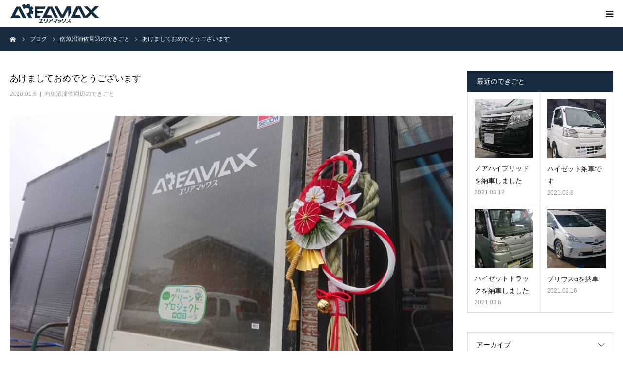

--- FILE ---
content_type: text/html; charset=UTF-8
request_url: http://www.areamax.jp/2020/1409/
body_size: 7150
content:
<!DOCTYPE html>
<html class="pc" lang="ja">
<head prefix="og: http://ogp.me/ns# fb: http://ogp.me/ns/fb#">
<meta charset="UTF-8">
<!--[if IE]><meta http-equiv="X-UA-Compatible" content="IE=edge"><![endif]-->
<meta name="viewport" content="width=device-width">
<meta name="format-detection" content="telephone=no">
<title>あけましておめでとうございます | AREAMAX | 南魚沼市浦佐駅周辺で車の修理・買取・車検のことならエリアマックス</title>
<meta name="description" content="新年あけましておめでとうございます本日より営業開始です本年もお客様目線でお客様のカーライフを全力でサポートしていきます近頃は新規顧客開拓などとコンサルタントを受けて一生懸命になっている工場さんが多い様に思います...">
<meta property="og:type" content="article">
<meta property="og:url" content="http://www.areamax.jp/2020/1409/">
<meta property="og:title" content="あけましておめでとうございます &#8211; AREAMAX | 南魚沼市浦佐駅周辺で車の修理・買取・車検のことならエリアマックス">
<meta property="og:description" content="新年あけましておめでとうございます本日より営業開始です本年もお客様目線でお客様のカーライフを全力でサポートしていきます近頃は新規顧客開拓などとコンサルタントを受けて一生懸命になっている工場さんが多い様に思います...">
<meta property="og:site_name" content="AREAMAX | 南魚沼市浦佐駅周辺で車の修理・買取・車検のことならエリアマックス">
<meta property="og:image" content="http://www.areamax.jp/engine/wp-content/uploads/2020/01/DSC_0439.jpg">
<meta property="og:image:secure_url" content="http://www.areamax.jp/engine/wp-content/uploads/2020/01/DSC_0439.jpg"> 
<meta property="og:image:width" content="830"> 
<meta property="og:image:height" content="467">
<link rel="pingback" href="http://www.areamax.jp/engine/xmlrpc.php">
<link rel="shortcut icon" href="http://www.areamax.jp/engine/wp-content/uploads/2018/04/favicon.ico">
<meta property="og:type" content="article">
<meta property="og:url" content="http://www.areamax.jp/2020/1409/">
<meta property="og:title" content="あけましておめでとうございます &#8211; AREAMAX | 南魚沼市浦佐駅周辺で車の修理・買取・車検のことならエリアマックス">
<meta property="og:description" content="新年あけましておめでとうございます本日より営業開始です本年もお客様目線でお客様のカーライフを全力でサポートしていきます近頃は新規顧客開拓などとコンサルタントを受けて一生懸命になっている工場さんが多い様に思います...">
<meta property="og:site_name" content="AREAMAX | 南魚沼市浦佐駅周辺で車の修理・買取・車検のことならエリアマックス">
<meta property="og:image" content="http://www.areamax.jp/engine/wp-content/uploads/2020/01/DSC_0439.jpg">
<meta property="og:image:secure_url" content="http://www.areamax.jp/engine/wp-content/uploads/2020/01/DSC_0439.jpg"> 
<meta property="og:image:width" content="830"> 
<meta property="og:image:height" content="467">
<link rel='dns-prefetch' href='//s.w.org' />
<link rel="alternate" type="application/rss+xml" title="AREAMAX | 南魚沼市浦佐駅周辺で車の修理・買取・車検のことならエリアマックス &raquo; フィード" href="http://www.areamax.jp/feed/" />
<link rel="alternate" type="application/rss+xml" title="AREAMAX | 南魚沼市浦佐駅周辺で車の修理・買取・車検のことならエリアマックス &raquo; コメントフィード" href="http://www.areamax.jp/comments/feed/" />
<link rel="alternate" type="application/rss+xml" title="AREAMAX | 南魚沼市浦佐駅周辺で車の修理・買取・車検のことならエリアマックス &raquo; あけましておめでとうございます のコメントのフィード" href="http://www.areamax.jp/2020/1409/feed/" />
<link rel='stylesheet' id='style-css'  href='http://www.areamax.jp/engine/wp-content/themes/birth_tcd057/style.css?ver=1.1' type='text/css' media='all' />
<link rel='stylesheet' id='contact-form-7-css'  href='http://www.areamax.jp/engine/wp-content/plugins/contact-form-7/includes/css/styles.css?ver=5.0.3' type='text/css' media='all' />
<link rel='stylesheet' id='tcd-maps-css'  href='http://www.areamax.jp/engine/wp-content/plugins/tcd-google-maps/admin.css?ver=4.9.26' type='text/css' media='all' />
<script type='text/javascript' src='http://www.areamax.jp/engine/wp-includes/js/jquery/jquery.js?ver=1.12.4'></script>
<script type='text/javascript' src='http://www.areamax.jp/engine/wp-includes/js/jquery/jquery-migrate.min.js?ver=1.4.1'></script>
<link rel='https://api.w.org/' href='http://www.areamax.jp/wp-json/' />
<link rel="canonical" href="http://www.areamax.jp/2020/1409/" />
<link rel='shortlink' href='http://www.areamax.jp/?p=1409' />
<link rel="alternate" type="application/json+oembed" href="http://www.areamax.jp/wp-json/oembed/1.0/embed?url=http%3A%2F%2Fwww.areamax.jp%2F2020%2F1409%2F" />
<link rel="alternate" type="text/xml+oembed" href="http://www.areamax.jp/wp-json/oembed/1.0/embed?url=http%3A%2F%2Fwww.areamax.jp%2F2020%2F1409%2F&#038;format=xml" />

<link rel="stylesheet" href="http://www.areamax.jp/engine/wp-content/themes/birth_tcd057/css/design-plus.css?ver=1.1">
<link rel="stylesheet" href="http://www.areamax.jp/engine/wp-content/themes/birth_tcd057/css/sns-botton.css?ver=1.1">
<link rel="stylesheet" media="screen and (max-width:1280px)" href="http://www.areamax.jp/engine/wp-content/themes/birth_tcd057/css/responsive.css?ver=1.1">
<link rel="stylesheet" media="screen and (max-width:1280px)" href="http://www.areamax.jp/engine/wp-content/themes/birth_tcd057/css/footer-bar.css?ver=1.1">

<script src="http://www.areamax.jp/engine/wp-content/themes/birth_tcd057/js/jquery.easing.1.3.js?ver=1.1"></script>
<script src="http://www.areamax.jp/engine/wp-content/themes/birth_tcd057/js/jscript.js?ver=1.1"></script>
<script src="http://www.areamax.jp/engine/wp-content/themes/birth_tcd057/js/comment.js?ver=1.1"></script>
<script src="http://www.areamax.jp/engine/wp-content/themes/birth_tcd057/js/header_fix.js?ver=1.1"></script>


<style type="text/css">

body, input, textarea { font-family: Arial, "ヒラギノ角ゴ ProN W3", "Hiragino Kaku Gothic ProN", "メイリオ", Meiryo, sans-serif; }

.rich_font, .p-vertical { font-family: "Times New Roman" , "游明朝" , "Yu Mincho" , "游明朝体" , "YuMincho" , "ヒラギノ明朝 Pro W3" , "Hiragino Mincho Pro" , "HiraMinProN-W3" , "HGS明朝E" , "ＭＳ Ｐ明朝" , "MS PMincho" , serif; font-weight:500; }

#footer_tel .number { font-family: "Times New Roman" , "游明朝" , "Yu Mincho" , "游明朝体" , "YuMincho" , "ヒラギノ明朝 Pro W3" , "Hiragino Mincho Pro" , "HiraMinProN-W3" , "HGS明朝E" , "ＭＳ Ｐ明朝" , "MS PMincho" , serif; font-weight:500; }


#header_image_for_404 .headline { font-family: "Times New Roman" , "游明朝" , "Yu Mincho" , "游明朝体" , "YuMincho" , "ヒラギノ明朝 Pro W3" , "Hiragino Mincho Pro" , "HiraMinProN-W3" , "HGS明朝E" , "ＭＳ Ｐ明朝" , "MS PMincho" , serif; font-weight:500; }




#post_title { font-size:32px; color:#000000; }
.post_content { font-size:14px; color:#232323; }
.single-news #post_title { font-size:32px; color:#000000; }
.single-news .post_content { font-size:14px; color:#232323; }

.mobile #post_title { font-size:18px; }
.mobile .post_content { font-size:13px; }
.mobile .single-news #post_title { font-size:18px; }
.mobile .single-news .post_content { font-size:13px; }

body.page .post_content { font-size:14px; color:#232323; }
#page_title { font-size:28px; color:#000000; }
#page_title span { font-size:16px; color:#666666; }

.mobile body.page .post_content { font-size:13px; }
.mobile #page_title { font-size:18px; }
.mobile #page_title span { font-size:14px; }

.c-pw__btn { background: #192c3f; }
.post_content a, .post_content a:hover { color: #bc9e05; }







#related_post .image img, .styled_post_list1 .image img, .styled_post_list2 .image img, .widget_tab_post_list .image img, #blog_list .image img, #news_archive_list .image img,
  #index_blog_list .image img, #index_3box .image img, #index_news_list .image img, #archive_news_list .image img, #footer_content .image img
{
  width:100%; height:auto; position:relative;
  -webkit-transform: translateX(0) scale(1.3); -webkit-transition-property: opacity, translateX; -webkit-transition: 0.5s;
  -moz-transform: translateX(0) scale(1.3); -moz-transition-property: opacity, translateX; -moz-transition: 0.5s;
  -ms-transform: translateX(0) scale(1.3); -ms-transition-property: opacity, translateX; -ms-transition: 0.5s;
  -o-transform: translateX(0) scale(1.3); -o-transition-property: opacity, translateX; -o-transition: 0.5s;
  transform: translateX(0) scale(1.3); transition-property: opacity, translateX; transition: 0.5s;
}
#related_post .image:hover img, .styled_post_list1 .image:hover img, .styled_post_list2 .image:hover img, .widget_tab_post_list .image:hover img, #blog_list .image:hover img, #news_archive_list .image:hover img,
  #index_blog_list .image:hover img, #index_3box .image:hover img, #index_news_list .image:hover img, #archive_news_list .image:hover img, #footer_content .image:hover img
{
  opacity:0.5;
    -webkit-transform: translateX(20px) scale(1.3);
  -moz-transform: translateX(20px) scale(1.3);
  -ms-transform: translateX(20px) scale(1.3);
  -o-transform: translateX(20px) scale(1.3);
  transform: translateX(20px) scale(1.3);
  }



body, a, #index_course_list a:hover, #previous_next_post a:hover, #course_list li a:hover
  { color: #212121; }

#page_header .headline, .side_widget .styled_post_list1 .title:hover, .page_post_list .meta a:hover, .page_post_list .headline,
  .slider_main .caption .title a:hover, #comment_header ul li a:hover, #header_text .logo a:hover, #bread_crumb li.home a:hover:before, #post_title_area .meta li a:hover
    { color: #192c3f; }

.pc #global_menu ul ul a, .design_button a, #index_3box .title a, .next_page_link a:hover, #archive_post_list_tab ol li:hover, .collapse_category_list li a:hover .count, .slick-arrow:hover, .pb_spec_table_button a:hover,
  #wp-calendar td a:hover, #wp-calendar #prev a:hover, #wp-calendar #next a:hover, #related_post .headline, .side_headline, #single_news_list .headline, .mobile #global_menu li a:hover, #mobile_menu .close_button:hover,
    #post_pagination p, .page_navi span.current, .tcd_user_profile_widget .button a:hover, #return_top_mobile a:hover, #p_readmore .button, #bread_crumb
      { background-color: #192c3f !important; }

#archive_post_list_tab ol li:hover, #comment_header ul li a:hover, #comment_header ul li.comment_switch_active a, #comment_header #comment_closed p, #post_pagination p, .page_navi span.current
  { border-color: #192c3f; }

.collapse_category_list li a:before
  { border-color: transparent transparent transparent #192c3f; }

.slider_nav .swiper-slide-active, .slider_nav .swiper-slide:hover
  { box-shadow:inset 0 0 0 5px #192c3f; }

a:hover, .pc #global_menu a:hover, .pc #global_menu > ul > li.active > a, .pc #global_menu > ul > li.current-menu-item > a, #bread_crumb li.home a:hover:after, #bread_crumb li a:hover, #post_meta_top a:hover, #index_blog_list li.category a:hover, #footer_tel .number,
  #single_news_list .link:hover, #single_news_list .link:hover:before, #archive_faq_list .question:hover, #archive_faq_list .question.active, #archive_faq_list .question:hover:before, #archive_faq_list .question.active:before, #archive_header_no_image .title
    { color: #fb9f08; }

.pc #global_menu ul ul a:hover, .design_button a:hover, #index_3box .title a:hover, #return_top a:hover, #post_pagination a:hover, .page_navi a:hover, #slide_menu a span.count, .tcdw_custom_drop_menu a:hover, #p_readmore .button:hover, #previous_next_page a:hover, #mobile_menu,
  #course_next_prev_link a:hover, .tcd_category_list li a:hover .count, #submit_comment:hover, #comment_header ul li a:hover, .widget_tab_post_list_button a:hover, #searchform .submit_button:hover, .mobile #menu_button:hover
    { background-color: #fb9f08 !important; }

#post_pagination a:hover, .page_navi a:hover, .tcdw_custom_drop_menu a:hover, #comment_textarea textarea:focus, #guest_info input:focus, .widget_tab_post_list_button a:hover
  { border-color: #fb9f08 !important; }

.post_content a { color: #bc9e05; }

.color_font { color: #fb9f08; }


#copyright { background-color: #192c3f; color: #FFFFFF; }

#schedule_table thead { background:#fafafa; }
#schedule_table .color { background:#eff5f6; }
#archive_faq_list .answer { background:#f6f9f9; }

#page_header .square_headline { background: #ffffff; }
#page_header .square_headline .title { color: #fb9f08; }
#page_header .square_headline .sub_title { color: #192c3f; }

#comment_header ul li.comment_switch_active a, #comment_header #comment_closed p { background-color: #192c3f !important; }
#comment_header ul li.comment_switch_active a:after, #comment_header #comment_closed p:after { border-color:#192c3f transparent transparent transparent; }

.no_header_content { background:rgba(25,44,63,0.8); }




</style>


<style type="text/css"></style><!-- Google tag (gtag.js) -->
<script async src="https://www.googletagmanager.com/gtag/js?id=UA-118963146-1"></script>
<script>
  window.dataLayer = window.dataLayer || [];
  function gtag(){dataLayer.push(arguments);}
  gtag('js', new Date());

  gtag('config', 'UA-118963146-1');
  gtag('config', 'G-0MKKG6VRFL');
</script>
</head>
<body id="body" class="post-template-default single single-post postid-1409 single-format-standard fix_top mobile_header_fix">


<div id="container">

 <div id="header">
  <div id="header_inner">
   <div id="logo_image">
 <h2 class="logo">
  <a href="http://www.areamax.jp/" title="AREAMAX | 南魚沼市浦佐駅周辺で車の修理・買取・車検のことならエリアマックス">
      <img class="pc_logo_image" src="http://www.areamax.jp/engine/wp-content/uploads/2018/04/logo_pc.png?1768868985" alt="AREAMAX | 南魚沼市浦佐駅周辺で車の修理・買取・車検のことならエリアマックス" title="AREAMAX | 南魚沼市浦佐駅周辺で車の修理・買取・車検のことならエリアマックス" width="300" height="120" />
         <img class="mobile_logo_image" src="http://www.areamax.jp/engine/wp-content/uploads/2018/04/logo_sp.png?1768868985" alt="AREAMAX | 南魚沼市浦佐駅周辺で車の修理・買取・車検のことならエリアマックス" title="AREAMAX | 南魚沼市浦佐駅周辺で車の修理・買取・車検のことならエリアマックス" width="240" height="40" />
     </a>
 </h2>
</div>
      <div id="header_button" class="button design_button">
    <a href="/">ホーム</a>
   </div>
         <div id="global_menu">
    <ul id="menu-%e3%83%98%e3%83%83%e3%83%80%e3%83%bc%e3%83%a1%e3%83%8b%e3%83%a5%e3%83%bc" class="menu"><li id="menu-item-78" class="menu-item menu-item-type-post_type menu-item-object-page menu-item-78"><a href="http://www.areamax.jp/outline/">会社概要</a></li>
<li id="menu-item-36" class="menu-item menu-item-type-custom menu-item-object-custom menu-item-36"><a href="/news">車輌情報</a></li>
<li id="menu-item-79" class="menu-item menu-item-type-post_type menu-item-object-page menu-item-79"><a href="http://www.areamax.jp/form/">相談窓口</a></li>
<li id="menu-item-72" class="menu-item menu-item-type-post_type menu-item-object-page current_page_parent menu-item-72"><a href="http://www.areamax.jp/blog/">ブログ</a></li>
</ul>   </div>
   <a href="#" id="menu_button"><span>menu</span></a>
     </div><!-- END #header_inner -->
 </div><!-- END #header -->

 
 <div id="main_contents" class="clearfix">

<div id="bread_crumb">

<ul class="clearfix" itemscope itemtype="http://schema.org/BreadcrumbList">
 <li itemprop="itemListElement" itemscope itemtype="http://schema.org/ListItem" class="home"><a itemprop="item" href="http://www.areamax.jp/"><span itemprop="name">ホーム</span></a><meta itemprop="position" content="1"></li>
 <li itemprop="itemListElement" itemscope itemtype="http://schema.org/ListItem"><a itemprop="item" href="http://www.areamax.jp/blog/"><span itemprop="name">ブログ</span></a><meta itemprop="position" content="2"></li>
 <li class="category" itemprop="itemListElement" itemscope itemtype="http://schema.org/ListItem">
    <a itemprop="item" href="http://www.areamax.jp/category/oneday/"><span itemprop="name">南魚沼浦佐周辺のできごと</span></a>
      <meta itemprop="position" content="3">
 </li>
 <li class="last" itemprop="itemListElement" itemscope itemtype="http://schema.org/ListItem"><span itemprop="name">あけましておめでとうございます</span><meta itemprop="position" content="4"></li>
</ul>

</div>

<div id="main_col" class="clearfix">

 
 <div id="left_col" class="clearfix">

   <article id="article">

    <h2 id="post_title" class="rich_font entry-title">あけましておめでとうございます</h2>

        <ul id="post_meta_top" class="clearfix">
     <li class="date"><time class="entry-date updated" datetime="2020-01-06T16:08:20+00:00">2020.01.6</time></li>     <li class="category clearfix"><a href="http://www.areamax.jp/category/oneday/" rel="category tag">南魚沼浦佐周辺のできごと</a></li>    </ul>
    
    
        <div id="post_image">
     <img width="830" height="467" src="http://www.areamax.jp/engine/wp-content/uploads/2020/01/DSC_0439-830x467.jpg" class="attachment-size3 size-size3 wp-post-image" alt="" srcset="http://www.areamax.jp/engine/wp-content/uploads/2020/01/DSC_0439.jpg 830w, http://www.areamax.jp/engine/wp-content/uploads/2020/01/DSC_0439-300x169.jpg 300w, http://www.areamax.jp/engine/wp-content/uploads/2020/01/DSC_0439-768x432.jpg 768w" sizes="(max-width: 830px) 100vw, 830px" />    </div>
    
    
    
    
    
    <div class="post_content clearfix">
     <p>新年あけましておめでとうございます</p>
<p>本日より営業開始です</p>
<p>本年もお客様目線でお客様のカーライフを全力でサポートしていきます</p>
<p>近頃は新規顧客開拓などとコンサルタントを受けて一生懸命になっている工場さんが多い様に思います</p>
<p>確かに大切です</p>
<p>が、当社は既存のお客様が一番</p>
<p>今来て頂いているお客様の満足度をもっともっと上げて行きたいです</p>
<p>ひとり、ひとり</p>
<p>１台、１台</p>
<p>気持ちを込めて作業していきます</p>
<p>どうぞ本年も宜しくお願いします</p>
<p>&nbsp;</p>
<p>&nbsp;</p>
<p>&nbsp;</p>
    </div>

        <div class="single_share clearfix" id="single_share_bottom">
     <div class="share-type2 share-btm">
 
	<div class="sns mt10 mb45">
		<ul class="type2 clearfix">
			<li class="twitter">
				<a href="http://twitter.com/share?text=%E3%81%82%E3%81%91%E3%81%BE%E3%81%97%E3%81%A6%E3%81%8A%E3%82%81%E3%81%A7%E3%81%A8%E3%81%86%E3%81%94%E3%81%96%E3%81%84%E3%81%BE%E3%81%99&url=http%3A%2F%2Fwww.areamax.jp%2F2020%2F1409%2F&via=&tw_p=tweetbutton&related=" onclick="javascript:window.open(this.href, '', 'menubar=no,toolbar=no,resizable=yes,scrollbars=yes,height=400,width=600');return false;"><i class="icon-twitter"></i><span class="ttl">Tweet</span><span class="share-count"></span></a>
			</li>
			<li class="facebook">
				<a href="//www.facebook.com/sharer/sharer.php?u=http://www.areamax.jp/2020/1409/&amp;t=%E3%81%82%E3%81%91%E3%81%BE%E3%81%97%E3%81%A6%E3%81%8A%E3%82%81%E3%81%A7%E3%81%A8%E3%81%86%E3%81%94%E3%81%96%E3%81%84%E3%81%BE%E3%81%99" class="facebook-btn-icon-link" target="blank" rel="nofollow"><i class="icon-facebook"></i><span class="ttl">Share</span><span class="share-count"></span></a>
			</li>
			<li class="googleplus">
				<a href="https://plus.google.com/share?url=http%3A%2F%2Fwww.areamax.jp%2F2020%2F1409%2F" onclick="javascript:window.open(this.href, '', 'menubar=no,toolbar=no,resizable=yes,scrollbars=yes,height=600,width=500');return false;"><i class="icon-google-plus"></i><span class="ttl">+1</span><span class="share-count"></span></a>
			</li>
			<li class="hatebu">
				<a href="http://b.hatena.ne.jp/add?mode=confirm&url=http%3A%2F%2Fwww.areamax.jp%2F2020%2F1409%2F" onclick="javascript:window.open(this.href, '', 'menubar=no,toolbar=no,resizable=yes,scrollbars=yes,height=400,width=510');return false;" ><i class="icon-hatebu"></i><span class="ttl">Hatena</span><span class="share-count"></span></a>
			</li>
			<li class="pocket">
				<a href="http://getpocket.com/edit?url=http%3A%2F%2Fwww.areamax.jp%2F2020%2F1409%2F&title=%E3%81%82%E3%81%91%E3%81%BE%E3%81%97%E3%81%A6%E3%81%8A%E3%82%81%E3%81%A7%E3%81%A8%E3%81%86%E3%81%94%E3%81%96%E3%81%84%E3%81%BE%E3%81%99" target="blank"><i class="icon-pocket"></i><span class="ttl">Pocket</span><span class="share-count"></span></a>
			</li>
			<li class="rss">
				<a href="http://www.areamax.jp/feed/" target="blank"><i class="icon-rss"></i><span class="ttl">RSS</span></a>
			</li>
			<li class="feedly">
				<a href="http://feedly.com/index.html#subscription%2Ffeed%2Fhttp://www.areamax.jp/feed/" target="blank"><i class="icon-feedly"></i><span class="ttl">feedly</span><span class="share-count"></span></a>
			</li>
			<li class="pinterest">
				<a rel="nofollow" target="_blank" href="https://www.pinterest.com/pin/create/button/?url=http%3A%2F%2Fwww.areamax.jp%2F2020%2F1409%2F&media=http://www.areamax.jp/engine/wp-content/uploads/2020/01/DSC_0439.jpg&description=%E3%81%82%E3%81%91%E3%81%BE%E3%81%97%E3%81%A6%E3%81%8A%E3%82%81%E3%81%A7%E3%81%A8%E3%81%86%E3%81%94%E3%81%96%E3%81%84%E3%81%BE%E3%81%99"><i class="icon-pinterest"></i><span class="ttl">Pin&nbsp;it</span></a>
			</li>
		</ul>
	</div>
</div>
    </div>
    
        <ul id="post_meta_bottom" class="clearfix">
          <li class="post_category"><a href="http://www.areamax.jp/category/oneday/" rel="category tag">南魚沼浦佐周辺のできごと</a></li>              </ul>
    
        <div id="previous_next_post" class="clearfix">
     <div class='prev_post'><a href='http://www.areamax.jp/2019/1405/' title='１年間ありがとうございました'><span class='title'>１年間ありがとうございました</span><span class='nav'>前の記事</span></a></div>
<div class='next_post'><a href='http://www.areamax.jp/2020/1429/' title='ダイハツ・タント納車しました'><span class='title'>ダイハツ・タント納車しました</span><span class='nav'>次の記事</span></a></div>
    </div>
    
   </article><!-- END #article -->

   
   
   
   
   
 </div><!-- END #left_col -->

 <div id="side_col">
<div class="side_widget clearfix styled_post_list1_widget" id="styled_post_list1_widget-2">
<h3 class="side_headline"><span>最近のできごと</span></h3><ol class="styled_post_list1 clearfix show_date">
 <li class="clearfix">
   <a class="image" href="http://www.areamax.jp/2021/2213/" title="ノアハイブリッドを納車しました"><img width="400" height="400" src="http://www.areamax.jp/engine/wp-content/uploads/2021/03/DSC_0796-400x400.jpg" class="attachment-size1 size-size1 wp-post-image" alt="" srcset="http://www.areamax.jp/engine/wp-content/uploads/2021/03/DSC_0796-400x400.jpg 400w, http://www.areamax.jp/engine/wp-content/uploads/2021/03/DSC_0796-150x150.jpg 150w, http://www.areamax.jp/engine/wp-content/uploads/2021/03/DSC_0796-300x300.jpg 300w, http://www.areamax.jp/engine/wp-content/uploads/2021/03/DSC_0796-120x120.jpg 120w" sizes="(max-width: 400px) 100vw, 400px" /></a>   <div class="info">
    <a class="title" href="http://www.areamax.jp/2021/2213/">ノアハイブリッドを納車しました</a></a>
    <p class="date">2021.03.12</p>   </div>
 </li>
 <li class="clearfix">
   <a class="image" href="http://www.areamax.jp/2021/2206/" title="ハイゼット納車です"><img width="400" height="400" src="http://www.areamax.jp/engine/wp-content/uploads/2021/03/DSC_0764-400x400.jpg" class="attachment-size1 size-size1 wp-post-image" alt="" srcset="http://www.areamax.jp/engine/wp-content/uploads/2021/03/DSC_0764-400x400.jpg 400w, http://www.areamax.jp/engine/wp-content/uploads/2021/03/DSC_0764-150x150.jpg 150w, http://www.areamax.jp/engine/wp-content/uploads/2021/03/DSC_0764-300x300.jpg 300w, http://www.areamax.jp/engine/wp-content/uploads/2021/03/DSC_0764-120x120.jpg 120w" sizes="(max-width: 400px) 100vw, 400px" /></a>   <div class="info">
    <a class="title" href="http://www.areamax.jp/2021/2206/">ハイゼット納車です</a></a>
    <p class="date">2021.03.8</p>   </div>
 </li>
 <li class="clearfix">
   <a class="image" href="http://www.areamax.jp/2021/2199/" title="ハイゼットトラックを納車しました"><img width="400" height="400" src="http://www.areamax.jp/engine/wp-content/uploads/2021/03/DSC_0741-400x400.jpg" class="attachment-size1 size-size1 wp-post-image" alt="" srcset="http://www.areamax.jp/engine/wp-content/uploads/2021/03/DSC_0741-400x400.jpg 400w, http://www.areamax.jp/engine/wp-content/uploads/2021/03/DSC_0741-150x150.jpg 150w, http://www.areamax.jp/engine/wp-content/uploads/2021/03/DSC_0741-300x300.jpg 300w, http://www.areamax.jp/engine/wp-content/uploads/2021/03/DSC_0741-120x120.jpg 120w" sizes="(max-width: 400px) 100vw, 400px" /></a>   <div class="info">
    <a class="title" href="http://www.areamax.jp/2021/2199/">ハイゼットトラックを納車しました</a></a>
    <p class="date">2021.03.6</p>   </div>
 </li>
 <li class="clearfix">
   <a class="image" href="http://www.areamax.jp/2021/2191/" title="プリウスαを納車"><img width="400" height="400" src="http://www.areamax.jp/engine/wp-content/uploads/2021/02/DSC_0609-400x400.jpg" class="attachment-size1 size-size1 wp-post-image" alt="" srcset="http://www.areamax.jp/engine/wp-content/uploads/2021/02/DSC_0609-400x400.jpg 400w, http://www.areamax.jp/engine/wp-content/uploads/2021/02/DSC_0609-150x150.jpg 150w, http://www.areamax.jp/engine/wp-content/uploads/2021/02/DSC_0609-300x300.jpg 300w, http://www.areamax.jp/engine/wp-content/uploads/2021/02/DSC_0609-120x120.jpg 120w" sizes="(max-width: 400px) 100vw, 400px" /></a>   <div class="info">
    <a class="title" href="http://www.areamax.jp/2021/2191/">プリウスαを納車</a></a>
    <p class="date">2021.02.16</p>   </div>
 </li>
</ol>
</div>
<div class="side_widget clearfix tcdw_archive_list_widget" id="tcdw_archive_list_widget-2">
		<div class="p-dropdown">
			<div class="p-dropdown__title">アーカイブ</div>
			<ul class="p-dropdown__list">
					<li><a href='http://www.areamax.jp/date/2021/03/'>2021年3月</a></li>
	<li><a href='http://www.areamax.jp/date/2021/02/'>2021年2月</a></li>
	<li><a href='http://www.areamax.jp/date/2021/01/'>2021年1月</a></li>
	<li><a href='http://www.areamax.jp/date/2020/12/'>2020年12月</a></li>
	<li><a href='http://www.areamax.jp/date/2020/11/'>2020年11月</a></li>
	<li><a href='http://www.areamax.jp/date/2020/10/'>2020年10月</a></li>
	<li><a href='http://www.areamax.jp/date/2020/09/'>2020年9月</a></li>
	<li><a href='http://www.areamax.jp/date/2020/08/'>2020年8月</a></li>
	<li><a href='http://www.areamax.jp/date/2020/07/'>2020年7月</a></li>
	<li><a href='http://www.areamax.jp/date/2020/06/'>2020年6月</a></li>
	<li><a href='http://www.areamax.jp/date/2020/05/'>2020年5月</a></li>
	<li><a href='http://www.areamax.jp/date/2020/04/'>2020年4月</a></li>
	<li><a href='http://www.areamax.jp/date/2020/03/'>2020年3月</a></li>
	<li><a href='http://www.areamax.jp/date/2020/02/'>2020年2月</a></li>
	<li><a href='http://www.areamax.jp/date/2020/01/'>2020年1月</a></li>
	<li><a href='http://www.areamax.jp/date/2019/12/'>2019年12月</a></li>
	<li><a href='http://www.areamax.jp/date/2019/11/'>2019年11月</a></li>
	<li><a href='http://www.areamax.jp/date/2019/10/'>2019年10月</a></li>
	<li><a href='http://www.areamax.jp/date/2019/09/'>2019年9月</a></li>
	<li><a href='http://www.areamax.jp/date/2019/08/'>2019年8月</a></li>
	<li><a href='http://www.areamax.jp/date/2019/07/'>2019年7月</a></li>
	<li><a href='http://www.areamax.jp/date/2019/06/'>2019年6月</a></li>
	<li><a href='http://www.areamax.jp/date/2019/05/'>2019年5月</a></li>
	<li><a href='http://www.areamax.jp/date/2019/04/'>2019年4月</a></li>
	<li><a href='http://www.areamax.jp/date/2019/03/'>2019年3月</a></li>
	<li><a href='http://www.areamax.jp/date/2019/02/'>2019年2月</a></li>
	<li><a href='http://www.areamax.jp/date/2019/01/'>2019年1月</a></li>
	<li><a href='http://www.areamax.jp/date/2018/12/'>2018年12月</a></li>
	<li><a href='http://www.areamax.jp/date/2018/11/'>2018年11月</a></li>
	<li><a href='http://www.areamax.jp/date/2018/10/'>2018年10月</a></li>
	<li><a href='http://www.areamax.jp/date/2018/09/'>2018年9月</a></li>
	<li><a href='http://www.areamax.jp/date/2018/08/'>2018年8月</a></li>
	<li><a href='http://www.areamax.jp/date/2018/07/'>2018年7月</a></li>
	<li><a href='http://www.areamax.jp/date/2018/06/'>2018年6月</a></li>
	<li><a href='http://www.areamax.jp/date/2018/05/'>2018年5月</a></li>
			</ul>
		</div>
</div>
<div class="side_widget clearfix widget_search" id="search-5">
<form role="search" method="get" id="searchform" class="searchform" action="http://www.areamax.jp/">
				<div>
					<label class="screen-reader-text" for="s">検索:</label>
					<input type="text" value="" name="s" id="s" />
					<input type="submit" id="searchsubmit" value="検索" />
				</div>
			</form></div>
</div>

</div><!-- END #main_col -->


 </div><!-- END #main_contents -->


 
  <div id="footer_contact_area">
  <div id="footer_contact_area_inner" class="clearfix">

      <div class="footer_contact_content" id="footer_tel">
    <div class="clearfix">
          <p class="headline">電話でのお問い合わせ<br />
ご相談はこちら</p>
          <div class="right_area">
            <p class="number"><span>TEL.</span>025-779-5445</p>
                  <p class="time">新車/中古車販売・現金買取・車検・修理</p>
           </div>
    </div>
   </div>
   
      <div class="footer_contact_content" id="footer_contact">
    <div class="clearfix">
          <p class="headline">Facebookも更新中!</p>
               <div class="button design_button">
      <a href="https://www.facebook.com/areamaxjp/" target="_blank">Facebook</a>
     </div>
         </div>
   </div>
   
  </div>
 </div><!-- END #footer_contact_area -->
 

 

  <div id="footer_menu" class="clearfix">
  <ul id="menu-%e3%83%95%e3%83%83%e3%82%bf%e3%83%bc%e3%83%a1%e3%83%8b%e3%83%a5%e3%83%bc" class="menu"><li id="menu-item-81" class="menu-item menu-item-type-post_type menu-item-object-page menu-item-home menu-item-81"><a href="http://www.areamax.jp/">ホーム</a></li>
<li id="menu-item-82" class="menu-item menu-item-type-post_type menu-item-object-page menu-item-82"><a href="http://www.areamax.jp/outline/">会社概要</a></li>
<li id="menu-item-83" class="menu-item menu-item-type-custom menu-item-object-custom menu-item-83"><a href="/news">車輌情報</a></li>
<li id="menu-item-84" class="menu-item menu-item-type-post_type menu-item-object-page menu-item-84"><a href="http://www.areamax.jp/form/">相談窓口</a></li>
<li id="menu-item-85" class="menu-item menu-item-type-post_type menu-item-object-page current_page_parent menu-item-85"><a href="http://www.areamax.jp/blog/">ブログ</a></li>
</ul> </div>
 
 <p id="copyright">Copyright &copy; AREAMAX. All Rights Reserved.</p>


 <div id="return_top">
  <a href="#body"><span>PAGE TOP</span></a>
 </div>


 

</div><!-- #container -->

<script>
jQuery(document).ready(function($){
  // scroll page link
  if (location.hash && $(location.hash).length) {
    $("html,body").scrollTop(0);
    $("html,body").delay(600).animate({scrollTop : $(location.hash).offset().top}, 1000, 'easeOutExpo');
  }
});
</script>


<script type='text/javascript' src='http://www.areamax.jp/engine/wp-includes/js/comment-reply.min.js?ver=4.9.26'></script>
<script type='text/javascript'>
/* <![CDATA[ */
var wpcf7 = {"apiSettings":{"root":"http:\/\/www.areamax.jp\/wp-json\/contact-form-7\/v1","namespace":"contact-form-7\/v1"},"recaptcha":{"messages":{"empty":"\u3042\u306a\u305f\u304c\u30ed\u30dc\u30c3\u30c8\u3067\u306f\u306a\u3044\u3053\u3068\u3092\u8a3c\u660e\u3057\u3066\u304f\u3060\u3055\u3044\u3002"}}};
/* ]]> */
</script>
<script type='text/javascript' src='http://www.areamax.jp/engine/wp-content/plugins/contact-form-7/includes/js/scripts.js?ver=5.0.3'></script>
<script type='text/javascript' src='http://www.areamax.jp/engine/wp-includes/js/wp-embed.min.js?ver=4.9.26'></script>
</body>
</html>